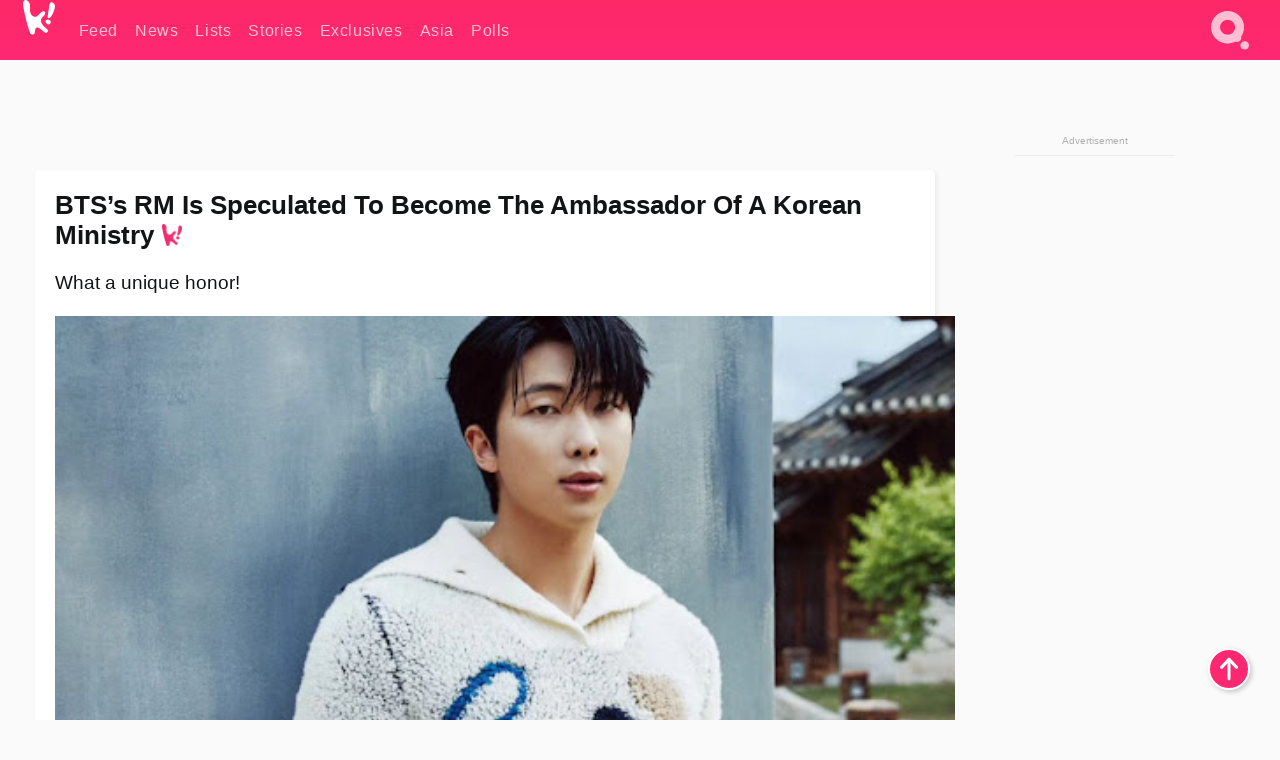

--- FILE ---
content_type: text/html; charset=UTF-8
request_url: https://www.koreaboo.com/news/bts-rm-speculated-become-ambassador-korean-ministry/
body_size: 13431
content:
<!doctype html>
<html lang="en-US" prefix="og: http://ogp.me/ns# fb: http://ogp.me/ns/fb#">
<head>
	<meta charset="UTF-8">
	<meta name="viewport" content="width=device-width">
	<meta property="fb:app_id" content="117106681655169" />
	<meta property="fb:pages" content="1434910340064598" />
	<meta property="fb:pages" content="229023931411" />
	<meta property="fb:pages" content="110566825943939" />

	<link rel="preconnect" href="https://img.koreaboo.com">
    <link rel="preconnect" href="https://image.koreaboo.com">
	<link rel="preconnect" crossorigin href="https://search.koreaboo.com">
	<link rel="preconnect" href="https://clcksrv.com">
	<link rel="preload" as="script" href="https://socialcanvas-cdn.kargo.com/js/rh.min.js">
	<link rel="preload" as="script" href="https://btloader.com/tag?o=5172243878903808&upapi=true">

    
                <style data-key="global" >:root {
    --max-w: 1275px;
    --sidebar-w: 300px;
    --body-pad: 15px;
    --section-pad: 20px;
    --margin: 20px;
    --header-h: 60px;
    --brand: #fd2870;
    --bg: #fafafa;

    --text-contrast: #fff;
    --text-caption: #aeaeae;
    --text-sub: #686868;
    --text-b: #121416;
}

html {
    font-size: 16px;
    box-sizing: border-box;
    background-color: var(--bg-alt);
    font-family: -apple-system,BlinkMacSystemFont,"Segoe UI",Roboto,"Helvetica Neue",Arial,sans-serif;
}

@media screen and (max-device-width: 480px){
    body{
        text-size-adjust: 100%;
        -webkit-text-size-adjust: 100%;
    }
  }

*, *:before, *:after {
    box-sizing: inherit;
}
body, h1, h2, h3, h4, h5, h6, p, ol, ul {
    margin: 0;
    padding: 0;
    font-weight: normal;
  }
ul {
    list-style: none;
}
img {
    max-width: 100%;
    height: auto;
}
a {
    color: inherit;
    text-decoration: none;
}

body {
    display: grid;
    grid-template-rows: var(--header-h) 1fr;
    line-height: 1.2;
	color: var(--text-b);
    background-color: var(--bg);
}

main {
    max-width: var(--max-w);
    /* top margin is to match sidebar widget top margin. can remove. */
    margin: 5px auto;
    width: 100%;
    /* ad fix */
    position: relative;
    background-color: var(--bg);
    transition: background-color .15s;
    word-break: break-word;
}

.hidden {
	display: none !important;
}

.header-super-container {
    grid-area: 1/1/2/2;
    position: sticky;
    top: 0;
    z-index: 20;
    background-color: var(--brand);
}

.koreaboo-logo { margin-block: 12px; }

/* TODO -- container and masthead both necessary?? */
#masthead {
	position: sticky;
	top: 0;
	z-index: 99;
    /* SAFARI BUG - it seems to decide on its own what colour the document root should be
     * and it seems to prefer the header.
     * We assign a _fake_ BG colour, so Safari paints the document a nice neutral colour,
     * and assign the colour we really want as a gradient image.
     * And no, setting a background in body, html or even :root does not change things.
     * We already do, and that would actually make sense.
     */
	background-color: #fafafa;
    background-image: linear-gradient(#fd2868, #fd2872);
    width: 100%;
    height: var(--header-h);
    overflow: hidden;
}

.body-container {
    grid-area: 2/1/3/2;
    max-width: 100vw;
    padding: 0 var(--body-pad);
}

.kbos-page {
    padding: 0 var(--section-pad);
    /* breaks video ads? 
    content-visibility: auto;
    contain-intrinsic-size: auto 1000px;
    */
}

.kbos-page > * {
    max-width: calc(100vw - var(--body-pad) - var(--section-pad));
}

.full-width {
    margin-inline: calc(-1 * var(--section-pad));
    width: calc(100% + 2 * var(--section-pad));
    max-width: calc(100% + 2 * var(--section-pad));
}
@media screen and (max-width: 480px) { /* bp-mobile */
    :root {
        --section-pad: 10px;
        --body-pad: 0;
    }
    .full-width-mobile {
        margin-inline: calc(-1 * var(--section-pad));
        width: calc(100% + 2 * var(--section-pad));
        max-width: calc(100% + 2 * var(--section-pad));
    }
}

.has-sidebar {
    display: grid;
    gap: 10px;
    grid-template-columns: 1fr var(--sidebar-w);
}

@media screen and (max-width: 900px) { /* bp-desktop */
    .has-sidebar {
        grid-template-columns: 1fr;
        gap: 0;
    }
    .desktop-sidebar {
        display: none;
        content-visibility: hidden;
    }
}

.kbos-page .page-content {
    padding: var(--section-pad);
    overflow-x: visible;
    grid-area: 1/1/2/2;
}

.desktop-sidebar {
    grid-area: 1/2/2/3;
    height: 100%;
    position: relative;
}

#leaderboard { min-height: 90px; }

.screen-reader-text{
    border:0;
    clip:rect(1px, 1px, 1px, 1px);
    clip-path:inset(50%);
    height:1px;
    margin:-1px;
    overflow:hidden;
    padding:0;
    position:absolute;
    width:1px;
    word-wrap:normal !important;
  }
  
  .screen-reader-text:focus{
    background-color:#ddd;
    clip:auto !important;
    clip-path:none;
    color:#444;
    display:block;
    font-size:1rem;
    height:auto;
    left:5px;
    line-height:normal;
    padding:15px 23px 14px;
    text-decoration:none;
    top:5px;
    width:auto;
    z-index:100000;
  }</style>
                     <style data-key="breaking" >/* Breaking News widget. Appears on all site pages, but only when active. */

.K_Breaking_Widget, .K_Breaking_Widget_2 {
	position: relative;
	border-radius: 5px;
	overflow: hidden;
	box-shadow: 0 2px 5px rgba(0,0,0,.05);
	background-color: #fff;
	transition: background-color .15s;
	margin: 15px auto;
	max-width: var(--max-w);
}

.breaking-banner-tag {
	position: absolute;
	left: 0;
	text-transform: uppercase;
	text-align: center;
	margin-right: 15px;
	color: #1c354c;
	background-color: #fff000;
	width: 150px;
	padding: 10px 12px;
	height: 100%;
	font-weight: 600;
	font-size: 1.25rem;
}

.breaking-text {
	padding: 13px 20px;
	margin-left: 150px;
	font-weight: 600;
	font-size: 1.1rem;
}

.no-tag .breaking-banner-tag {
	width: 15px;
}

.no-tag .breaking-text {
	margin-left: 15px;
}

.no-tag .icon-breaking {
	display: none;
}

.breaking-text>a, .breaking-text>a:hover {
	color: var(--text-b);
}

.breaking-tag-text {
	font-size: 1rem;
    position: relative;
}

.breaking-tag-mobile {
	display: none;
}

@media screen and (max-width: 480px) { /* bp-mobile */
	.breaking-banner-tag {
		width: 15px;
	}
	.breaking-banner-tag span {
		display: none;
	}
	.breaking-text {
		margin-left: 15px;
	}
	.breaking-tag-mobile {
		display: inline;
	}
}
</style>
                     <style data-key="article" >.header-excerpt {
    color: var(--text-b);
    font-size: 1.2rem;
    line-height: 1.4;
    margin: 20px 0;
}

.featured-image {
	/* width: 100%; Featured image is .full-width */
	height: auto;
	max-height: 600px;
	object-fit: contain;
}

.entry-meta {
	color: var(--text-sub);
	font-size: 0.9rem;
	margin: 20px 0;
	display: grid;
	grid-template-columns: auto auto 1fr;
	grid-template-rows: 40px;
}

.kbos-article-category {
	grid-area: 1/1/2/2;
}

.writer-bio {
	display: grid;
    grid-area: 1/3/2/4;
	text-align: right;
	grid-auto-columns: max-content;
	grid-column-gap: 10px;
	justify-self: end;
}

.writer-bio-avatar-container {
    grid-area: 1/1/3/2;
    width: 38px;
}
.writer-bio-name {
    grid-area: 1/2/2/3;
}
.posted-on {
    grid-area: 2/2/3/3;
}

.writer-bio-avatar {
	height: 36px;
	width: 36px;
	border-radius: 50%;
	position: relative;
	top: 1px;
	box-shadow: 0 0 0px 1.5px var(--brand);
}

.entry-category {
	display: inline-block;
	color: var(--text-contrast);
	background-color: #e9455a;
	padding: 8px;
	text-transform: uppercase;
	font-weight: 600;
	border-radius: 8px;
}

@media screen and (max-width: 768px) { /* bp-tablet */
	.entry-meta {
		grid-template-columns: auto 1fr;
		grid-template-rows: auto auto;
		grid-row-gap: 5px;
	}
    .writer-bio {
        grid-area: 1/2/2/3;
    }
}

article .entry-content {
	margin-top: 30px;
	padding-bottom: 1px;
	color: var(--text-sub);
	font-size: 1.2rem;
	font-weight: 400;
	line-height: 1.35;
	-webkit-font-smoothing: antialiased;
	-moz-osx-font-smoothing: grayscale;
}

@media screen and (max-width: 480px) { /* bp-mobile */
    article .entry-content {
        font-size: 1.1rem;
    }
}

.entry-content img {
    max-width: min(100%, calc(100vw - var(--body-pad) - var(--section-pad)));
}

.post.type-post .entry-title::after {
  content: "";
  display: inline-block;
  background-image: url("/wp-content/themes/KbooOS2/img/logo.png");
  background-size: 20px;
  background-repeat: no-repeat;
  height: 24px;
  width: 20px;
  position: relative;
  top: 4px;
  margin-left: 8px;
}</style>
         
	<!-- chrome opensearch -->
	<link type="application/opensearchdescription+xml" rel="search" href="https://www.koreaboo.com/opensearch.xml" />

	
                <link rel="stylesheet" data-key="global" href="https://www.koreaboo.com/wp-content/themes/KbooOS2/css/global.css?v=da742b0046da" media="print" onload="this.media='all'">
                     <link rel="stylesheet" data-key="search" href="https://www.koreaboo.com/wp-content/themes/KbooOS2/css/search.css?v=da742b0046da" media="print" onload="this.media='all'">
                     <link rel="stylesheet" data-key="article" href="https://www.koreaboo.com/wp-content/themes/KbooOS2/css/article.css?v=da742b0046da" media="print" onload="this.media='all'">
                     <link rel="stylesheet" data-key="lightbox" href="https://www.koreaboo.com/wp-content/themes/KbooOS2/css/lightbox.css?v=da742b0046da" media="print" onload="this.media='all'">
                     <link rel="stylesheet" data-key="taxonomy" href="https://www.koreaboo.com/wp-content/themes/KbooOS2/css/taxonomy.css?v=da742b0046da" media="print" onload="this.media='all'">
         
		<script>var cur_post_id = 1526487;</script>
	
<style>#sticky_footer{position:fixed;bottom:0;z-index:200;width:100%;display:flex;justify-content:center;}#sticky_footer:empty{display: none;}</style>
<script>
const kbinscr = (u,p={})=>{const n=document.createElement('script');n.async=true;n.type="text/javascript";n.src=u;Object.entries(p).forEach(([x, y])=>{n.setAttribute(x,y)});document.head.appendChild(n);};

    window.__use_aa = true;
    kbinscr("https://www.koreaboo.com/wp-content/themes/KbooOS2/js/asc.koreaboo.js?v=20251217");
    (window.googletag = window.googletag || {"cmd":[]}).cmd.push(function(){ 
        googletag.pubads().setTargeting("pageType","article");
    });

    document.addEventListener( 'DOMContentLoaded', () => {
        const sf = document.createElement('div');
        sf.setAttribute('id', 'sticky_footer');
        sf.setAttribute('data-aaad', 'true');
        sf.setAttribute('data-aa-adunit', '/207505889/koreaboo.com/Sticky_Footer');
		if (document.querySelector('.kbos-page article.has-cw')) {
			sf.setAttribute('data-aa-targeting', JSON.stringify({'cw': "true"}));
		}
        document.body.appendChild(sf);
    });
</script>

<script async type="text/javascript" src="https://socialcanvas-cdn.kargo.com/js/rh.min.js"></script>
<script async type="text/javascript" src="https://btloader.com/tag?o=5172243878903808&upapi=true"></script>
<script defer data-moa-script src="//clcksrv.com/o.js?
uid=71635061d43cc91c4c22f608" type="text/javascript"></script>

    <!-- Google tag (gtag.js) -->
    <script async src="https://www.googletagmanager.com/gtag/js?id=G-P3S9BDL552"></script>
    <script>
    window.dataLayer = window.dataLayer || [];
    function gtag(){dataLayer.push(arguments);}
    gtag('js', new Date());
    gtag('config', 'G-P3S9BDL552', {send_page_view: false});
    </script>

	<!-- Chartbeat -->
	<script type='text/javascript'>
	(function() {
		/** CONFIGURATION START **/
		var _sf_async_config = window._sf_async_config = (window._sf_async_config || {});
		_sf_async_config.uid = 23820;
		_sf_async_config.domain = 'koreaboo.com';
		_sf_async_config.flickerControl = false;
		_sf_async_config.useCanonical = true;
					_sf_async_config.sections = 'News';
			_sf_async_config.authors = "serah-s-cherrie";
				/** CONFIGURATION END **/
		function loadChartbeat() {
			var e = document.createElement('script');
			var n = document.getElementsByTagName('script')[0];
			e.type = 'text/javascript';
			e.async = true;
			e.src = '//static.chartbeat.com/js/chartbeat.js';
			n.parentNode.insertBefore(e, n);
		}
		loadChartbeat();
	})();
	</script>

	<title>BTS&#039;s RM Is Speculated To Become The Ambassador Of A Korean Ministry - Koreaboo</title>
<meta name='robots' content='max-image-preview:large' />
	<style>img:is([sizes="auto" i], [sizes^="auto," i]) { contain-intrinsic-size: 3000px 1500px }</style>
	
<!-- ㅇㅅㅇ -->
<meta name="description" content="The BTS leader is reportedly going to be appointed as the ambassador of the Ministry of National Defense&#039;s special team dedicated to war veterans."/>
<meta property="og:locale" content="en_US" />
<meta property="og:type" content="article" />
<meta property="og:title" content="BTS&#039;s RM Is Speculated To Become The Ambassador Of A Korean Ministry" />
<meta property="og:description" content="The BTS leader is reportedly going to be appointed as the ambassador of the Ministry of National Defense&#039;s special team dedicated to war veterans." />
<meta property="og:url" content="https://www.koreaboo.com/news/bts-rm-speculated-become-ambassador-korean-ministry/" />
<meta property="og:site_name" content="Koreaboo" />
<meta property="article:publisher" content="https://www.facebook.com/koreaboo" />
<meta property="article:section" content="News" />
<meta property="article:published_time" content="2023-05-30T16:38:03-07:00" />
<meta property="og:image" content="https://lh3.googleusercontent.com/Z86eBt5HIK0VlDvidgXfNgoGmoBrKFPh7qtAdhDOGanWlV39TNl0tOQTL7AT-0iaotNTdC8fRFqUtEhabAGqGko7W1zdfBJDx0q62U0CdP-RnQ=nu-e365-rj-q80" />
<meta property="og:image:secure_url" content="https://lh3.googleusercontent.com/Z86eBt5HIK0VlDvidgXfNgoGmoBrKFPh7qtAdhDOGanWlV39TNl0tOQTL7AT-0iaotNTdC8fRFqUtEhabAGqGko7W1zdfBJDx0q62U0CdP-RnQ=nu-e365-rj-q80" />
<meta property="og:image:type" content="image/jpeg" />
<meta name="twitter:card" content="summary_large_image" />
<meta name="twitter:description" content="The BTS leader is reportedly going to be appointed as the ambassador of the Ministry of National Defense&#039;s special team dedicated to war veterans." />
<meta name="twitter:title" content="BTS&#039;s RM Is Speculated To Become The Ambassador Of A Korean Ministry - Koreaboo" />
<meta name="twitter:site" content="@Koreaboo" />
<meta name="twitter:image" content="https://lh3.googleusercontent.com/Z86eBt5HIK0VlDvidgXfNgoGmoBrKFPh7qtAdhDOGanWlV39TNl0tOQTL7AT-0iaotNTdC8fRFqUtEhabAGqGko7W1zdfBJDx0q62U0CdP-RnQ=nu-e365-rj-q80" />
<meta name="twitter:creator" content="@Koreaboo" />
<script type='application/ld+json'>{"@context":"http:\/\/schema.org","@type":"WebSite","@id":"#website","url":"https:\/\/www.koreaboo.com\/","name":"Koreaboo","potentialAction":{"@type":"SearchAction","target":"https:\/\/www.koreaboo.com\/search\/#{search_term_string}","query-input":"required name=search_term_string"}}</script>
<script type='application/ld+json'>{"@context":"http:\/\/schema.org","@type":"Organization","url":"https:\/\/www.koreaboo.com\/news\/bts-rm-speculated-become-ambassador-korean-ministry\/","sameAs":["https:\/\/www.facebook.com\/koreaboo","https:\/\/www.instagram.com\/koreaboo\/","https:\/\/www.youtube.com\/koreaboo","https:\/\/www.pinterest.com\/koreaboo","https:\/\/twitter.com\/Koreaboo"],"@id":"#organization","name":"Koreaboo","logo":"https:\/\/koreaboo-cdn.storage.googleapis.com\/koreaboo_logo_1024.png"}</script>
<!-- / Yoast SEO Premium plugin. -->

<link rel="alternate" type="application/rss+xml" title="Koreaboo &raquo; Feed" href="https://www.koreaboo.com/feed/" />
<meta name="generator" content="WordPress 6.8.3" />
<link rel="canonical" href="https://www.koreaboo.com/news/bts-rm-speculated-become-ambassador-korean-ministry/" />
<link rel='shortlink' href='https://www.koreaboo.com/?p=1526487' />
<link rel="alternate" title="oEmbed (JSON)" type="application/json+oembed" href="https://www.koreaboo.com/wp-json/oembed/1.0/embed?url=https%3A%2F%2Fwww.koreaboo.com%2Fnews%2Fbts-rm-speculated-become-ambassador-korean-ministry%2F" />
<link rel="alternate" title="oEmbed (XML)" type="text/xml+oembed" href="https://www.koreaboo.com/wp-json/oembed/1.0/embed?url=https%3A%2F%2Fwww.koreaboo.com%2Fnews%2Fbts-rm-speculated-become-ambassador-korean-ministry%2F&#038;format=xml" />
    <style>
        @media screen and (min-width: 541px) {
        img.k-img {
            max-height: 640px;
            object-fit: contain;
        }}
    </style>
<script defer src="https://www.koreaboo.com/wp-content/themes/KbooOS2/js/kbos.js?v=2b9e5fa630489abfc0b138be1e767340" type="text/javascript"></script><link rel="apple-touch-icon" sizes="180x180" href="https://www.koreaboo.com/wp-content/themes/KbooOS2/img/site_icon/apple-touch-icon.png">
<link rel="icon" type="image/png" sizes="32x32" href="https://www.koreaboo.com/wp-content/themes/KbooOS2/img/site_icon/favicon-32x32.png">
<link rel="icon" type="image/png" sizes="16x16" href="https://www.koreaboo.com/wp-content/themes/KbooOS2/img/site_icon/favicon-16x16.png">
<link rel="manifest" href="/manifest0508.json">
<link rel="mask-icon" href="https://www.koreaboo.com/wp-content/themes/KbooOS2/img/site_icon/safari-pinned-tab.svg" color="#fd2870">
<meta name="msapplication-TileColor" content="#ffffff">
<meta name="theme-color" content="#ffffff">
<meta name="msapplication-config" content="https://www.koreaboo.com/wp-content/themes/KbooOS2/img/site_icon/browserconfig.xml" />
        <link rel="preconnect" crossorigin href="https://lh3.googleusercontent.com">
    
	<noscript><style>.no-js-hide {display: none !important; content-visibility: hidden !important;}</style></noscript>
	<!-- lazyload init -->

		<script>
	if ('serviceWorker' in navigator) {
	window.addEventListener('load', function() {
		navigator.serviceWorker.register('/sw.js', {updateViaCache:'imports'}).then(function(reg) {
		console.log('ServiceWorker registration successful with scope: ', reg.scope);
		}, function(err) {
		console.error('ServiceWorker registration failed: ', err);
		});
	});
	}
	</script>
	
</head>

<body>

    <div class="header-super-container">
	<a class="skip-link screen-reader-text" href="#main">Skip to content</a>

	<header id="masthead" class="site-header">
        <div class="header-container header-top">    
			<a data-isource="header-logo" class="header-logo" href="https://www.koreaboo.com/">
				<img class="koreaboo-logo square" alt="Koreaboo logo" height="36" width="32" src="https://www.koreaboo.com/wp-content/themes/KbooOS2/img/icon/koreaboo-logo.svg" />
			</a>
		<div class="header-nav">
            <a class="header-nav-item w480" data-isource="header-main" href="https://www.koreaboo.com/">
        <div>
            <span>Feed</span>
        </div>
        </a>
            <a class="header-nav-item" data-isource="header-main" href="https://www.koreaboo.com/news/">
        <div>
            <span>News</span>
        </div>
        </a>
            <a class="header-nav-item" data-isource="header-main" href="https://www.koreaboo.com/lists/">
        <div>
            <span>Lists</span>
        </div>
        </a>
            <a class="header-nav-item" data-isource="header-main" href="https://www.koreaboo.com/stories/">
        <div>
            <span>Stories</span>
        </div>
        </a>
            <a class="header-nav-item" data-isource="header-main" href="https://www.koreaboo.com/exclusives/">
        <div>
            <span>Exclusives</span>
        </div>
        </a>
            <a class="header-nav-item" data-isource="header-main" href="https://www.koreaboo.com/asia/">
        <div>
            <span>Asia</span>
        </div>
        </a>
            <a class="header-nav-item" data-isource="header-main" href="https://www.koreaboo.com/polls/">
        <div>
            <span>Polls</span>
        </div>
        </a>
    </div>
		<div class="header-burger"><a id="search_icon" data-nokus="1" aria-label="Search" href="https://www.koreaboo.com/search/" ><img id="search_icon_img" class="search-icon" height="57" width="56" alt="Search" src="https://www.koreaboo.com/wp-content/themes/KbooOS2/img/icon/search.svg" /></a></div>
		</div>
	</header>
		<header id="loading_bar_container" class="loading-bar-container" hidden="true">
		<div id="loading_bar"></div>
	</header>
	<header id="dropdown" class="header-burger-menu" hidden="true">
		<div class="header-container">
			<div class="header-search">
				<form id="search_form"> <!-- KoreabooSearch -->
					<div class="search-box-container">
						<input id="search_box" type="text" maxlength=150 autocomplete="off" autocorrect="off">
						<button type="submit" class="notranslate" id="search_submit">Go</button>
					</div>
						<div class="search-tips-container"><span id="search_tips_button" class="noselect">Search Tips</span></div>
				</form>
			</div>
			<div id="search_suggestions"><h2>Trending Topics</h2>
    <ul class="search-trend-list">        <li tabIndex="0" class="notranslate">Singles Inferno</li>
            <li tabIndex="0" class="notranslate">BTS</li>
            <li tabIndex="0" class="notranslate">Jennie</li>
            <li tabIndex="0" class="notranslate">EXO</li>
            <li tabIndex="0" class="notranslate">Stray Kids</li>
            <li tabIndex="0" class="notranslate">SEVENTEEN</li>
            <li tabIndex="0" class="notranslate">TWICE</li>
            <li tabIndex="0" class="notranslate">NCT</li>
            <li tabIndex="0" class="notranslate">CORTIS</li>
            <li tabIndex="0" class="notranslate">aespa</li>
    </ul></div>
			<div id="search_results" class="header-search-results">
			</div>
			<div id="search_nav" class="search-buttons">
				<button data-action="prev">Previous Page</button>
				<button data-action="next">More Results</button>
			</div>
			<div id="search_meta"></div>

			
		</div>
	</header>
    </div>

	<div class="body-container">

	
<section id="leaderboard"><div id="kba_billboard" data-aaad='true' data-aa-adunit='/207505889/koreaboo.com/Leaderboard' class="vm-container vmh-90" data-kba-reload data-tag="Koreaboo_Leaderboard"></div></section>

	<main id="main" class="site-main">

	<section data-postid="1526487" data-dimension1="bts" data-dimension2="serah-s-cherrie" data-title="BTS&#8217;s RM Is Speculated To Become The Ambassador Of A Korean Ministry" class="kbos-page kbos-page-post has-sidebar" data-next="https://www.koreaboo.com/stories/meme-king-v-bts-fans-spot-hilarious-reference-in-singers-latest-instagram/">
    <div class="page-content card-box full-width-mobile">
	<article id="post-1526487" class="post-1526487 post type-post status-publish format-standard has-post-thumbnail hentry category-news artist-bts">
		<header class="entry-header">
			<div class="header-rest-of">
				<h1 class="entry-title">BTS&#8217;s RM Is Speculated To Become The Ambassador Of A Korean Ministry</h1>					<div class="header-excerpt">What a unique honor!</div>
												<img loading="eager" data-kbpop width="1200" height="630" class="featured-image full-width" src="https://lh3.googleusercontent.com/Z86eBt5HIK0VlDvidgXfNgoGmoBrKFPh7qtAdhDOGanWlV39TNl0tOQTL7AT-0iaotNTdC8fRFqUtEhabAGqGko7W1zdfBJDx0q62U0CdP-RnQ=nu-e365-rj-q80" /><script class="fi_sources" type="application/json">[["https:\/\/lh3.googleusercontent.com\/vHxsQyA9UKpZCDaxsSyGWPTD10FDxWgaRX1u-9PT9-yriKQ51efEPSjHkHLmHwkjsLncAY3WqBpU2BrK3IcYUUEfNx06Knr8pGw2cB7FcRs9-hQ=nu-e365-rj-q80","@rkive\/Instagram","","https:\/\/lh3.googleusercontent.com\/vHxsQyA9UKpZCDaxsSyGWPTD10FDxWgaRX1u-9PT9-yriKQ51efEPSjHkHLmHwkjsLncAY3WqBpU2BrK3IcYUUEfNx06Knr8pGw2cB7FcRs9-hQ=nu-e365-rj-q80-w150-h150-pp"]]</script>
    										<div class="entry-meta">
						<div class="kbos-article-category"><a href="https://www.koreaboo.com/news/"><span class="entry-category">News</span></a></div>	<div class="writer-bio">
		<div class="writer-bio-avatar-container">
            <a href="https://www.koreaboo.com/writer/serah-s-cherrie/">			<img alt="Serah S. Cherrie" class="writer-bio-avatar" height="36" width="36" src="https://lh3.googleusercontent.com/ePe9mnFJAEpxhreJCg0J7ufusi40QtMmlM4_fvdIUxYxk6TU8ZzVLShN2FGpG1iR8bdidpk2jS0WHGWH0kM37bmkIZXECPRdY3tEN0gcPlm9F_yR=nu-e365-rj-q80-w150-h150-pp" />
             </a> 		</div>
        <div class="writer-bio-name">
        		<a href="https://www.koreaboo.com/writer/serah-s-cherrie/">Serah S. Cherrie</a>
                </div>
		<div class="posted-on"><time class="entry-date published updated" datetime="2023-05-30T23:38:03+00:00">May 30th, 2023</time></div>
	</div>
    					</div>
							</div>
		</header>
				<div class="entry-content">
			<p>According to reports by Korean media outlets, <strong>BTS</strong>&#8216;s leader <strong>RM</strong> is set to become the ambassador for the Ministry of National Defense&#8217;s excavation team.</p> <p><picture class="k-img-pic"><source srcset="https://lh3.googleusercontent.com/SxNbhw9ovoJE5tXI0bEy3NbDuZdzFJ1mKf4MMp6ac0hOCnRkWZjfCPwKYkUr3a4bvW_RBS4nvXSbPpzPdN2AemvLwQ7jmQr5axqdfyLBQwZ9C3o=nu-e365-rj-q80-w420" media="(max-width: 540px)" /><img decoding="async" loading="lazy" class="alignnone size-full wp-image-1526492 k-image k-img" data-alt="PYH2021112902520001300_P4" data-orig="https://lh3.googleusercontent.com/SxNbhw9ovoJE5tXI0bEy3NbDuZdzFJ1mKf4MMp6ac0hOCnRkWZjfCPwKYkUr3a4bvW_RBS4nvXSbPpzPdN2AemvLwQ7jmQr5axqdfyLBQwZ9C3o=nu-e365-rj-q80" src="https://lh3.googleusercontent.com/SxNbhw9ovoJE5tXI0bEy3NbDuZdzFJ1mKf4MMp6ac0hOCnRkWZjfCPwKYkUr3a4bvW_RBS4nvXSbPpzPdN2AemvLwQ7jmQr5axqdfyLBQwZ9C3o=nu-e365-rj-q80-w640" srcset="https://lh3.googleusercontent.com/SxNbhw9ovoJE5tXI0bEy3NbDuZdzFJ1mKf4MMp6ac0hOCnRkWZjfCPwKYkUr3a4bvW_RBS4nvXSbPpzPdN2AemvLwQ7jmQr5axqdfyLBQwZ9C3o=nu-e365-rj-q80-w420 420w, https://lh3.googleusercontent.com/SxNbhw9ovoJE5tXI0bEy3NbDuZdzFJ1mKf4MMp6ac0hOCnRkWZjfCPwKYkUr3a4bvW_RBS4nvXSbPpzPdN2AemvLwQ7jmQr5axqdfyLBQwZ9C3o=nu-e365-rj-q80-w640 640w" sizes="(max-width: 945px) 100vw, 765px" width="640" height="886"  /></picture></p><div id="kba_video" class="vm-container kb-ads-once vm-ads-dynamic" data-tag="Koreaboo_Video" data-repeat="Koreaboo_Between_Article"></div> <p>Reports state that the BTS member will be appointed as a public relations ambassador by the Ministry of National Defense&#8217;s Remains Investigation Team on June 1. This organization excavates the remains of fallen Korean war heroes and sends them to their families.</p> <figure id="attachment_1526493" aria-describedby="caption-attachment-1526493" style="width: 740px" class="wp-caption alignnone"><picture class="k-img-pic"><source srcset="https://lh3.googleusercontent.com/dNcgKBc7XqhVo8_frJROC8hLKNdNCHlqEILzTHUFjC0t1bnmiqjxh3pumWA40KIoDZvUzvguQyDYQ6_IZmtGjCi-GOtZwRJLd8HLvSGrssEilDM=nu-e365-rj-q80-w420" media="(max-width: 540px)" /><img decoding="async" loading="lazy" class="wp-image-1526493 size-full k-image k-img" data-alt="optimize (10)" data-orig="https://lh3.googleusercontent.com/dNcgKBc7XqhVo8_frJROC8hLKNdNCHlqEILzTHUFjC0t1bnmiqjxh3pumWA40KIoDZvUzvguQyDYQ6_IZmtGjCi-GOtZwRJLd8HLvSGrssEilDM=nu-e365-rj-q80" src="https://lh3.googleusercontent.com/dNcgKBc7XqhVo8_frJROC8hLKNdNCHlqEILzTHUFjC0t1bnmiqjxh3pumWA40KIoDZvUzvguQyDYQ6_IZmtGjCi-GOtZwRJLd8HLvSGrssEilDM=nu-e365-rj-q80-w640" srcset="https://lh3.googleusercontent.com/dNcgKBc7XqhVo8_frJROC8hLKNdNCHlqEILzTHUFjC0t1bnmiqjxh3pumWA40KIoDZvUzvguQyDYQ6_IZmtGjCi-GOtZwRJLd8HLvSGrssEilDM=nu-e365-rj-q80-w420 420w, https://lh3.googleusercontent.com/dNcgKBc7XqhVo8_frJROC8hLKNdNCHlqEILzTHUFjC0t1bnmiqjxh3pumWA40KIoDZvUzvguQyDYQ6_IZmtGjCi-GOtZwRJLd8HLvSGrssEilDM=nu-e365-rj-q80-w640 640w" sizes="(max-width: 945px) 100vw, 765px" width="640" height="409"  /></picture><figcaption id="caption-attachment-1526493" class="wp-caption-text">Excavation work at Arrowhead Ridge in 2020 | <em>Yonhap</em></figcaption></figure> <p>As the ambassador of this organization, RM will be participating in promotional activities to publicize the excavation work conducted by them in various ways. The excavation team is currently planning to retrieve the remains of South Korean and U.N. soldiers. In addition, they also plan on returning the remains of fallen Chinese and North Korean soldiers to their home countries for humanitarian grounds or to rest them temporarily in Korea.</p> <p>BTS&#8217;s involvement with humanitarian efforts, reflected in their longstanding association with the United Nations and visit to the White House to address the hate faced by Asians in the U.S., has apparently influenced the decision to appoint RM as the ambassador of the excavation team. The organization&#8217;s message is about harmony at humanitarian levels beyond all conflicts.</p><div id="kba_mpu" class="vm-container kb-ads-once vm-ads-dynamic lazyload" data-tag="Koreaboo_Mobile_Takeover" data-repeat="Koreaboo_Between_Article"></div> <p><picture class="k-img-pic"><source srcset="https://lh3.googleusercontent.com/X2qSgKl93tJQGGWspXvKovHACRueR8i_XP1UF079QPguNxxSi9lmygvePpfAUJSYkw0bKhJpNBkiqcg3z3YzDBXQLkz0hDJRDughe4f1GIrM09T1=nu-e365-rj-q80-w420" media="(max-width: 540px)" /><img decoding="async" loading="lazy" class="alignnone size-full wp-image-1526494 k-image k-img" data-alt="PYH2022060110860032500_P4" data-orig="https://lh3.googleusercontent.com/X2qSgKl93tJQGGWspXvKovHACRueR8i_XP1UF079QPguNxxSi9lmygvePpfAUJSYkw0bKhJpNBkiqcg3z3YzDBXQLkz0hDJRDughe4f1GIrM09T1=nu-e365-rj-q80" src="https://lh3.googleusercontent.com/X2qSgKl93tJQGGWspXvKovHACRueR8i_XP1UF079QPguNxxSi9lmygvePpfAUJSYkw0bKhJpNBkiqcg3z3YzDBXQLkz0hDJRDughe4f1GIrM09T1=nu-e365-rj-q80-w640" srcset="https://lh3.googleusercontent.com/X2qSgKl93tJQGGWspXvKovHACRueR8i_XP1UF079QPguNxxSi9lmygvePpfAUJSYkw0bKhJpNBkiqcg3z3YzDBXQLkz0hDJRDughe4f1GIrM09T1=nu-e365-rj-q80-w420 420w, https://lh3.googleusercontent.com/X2qSgKl93tJQGGWspXvKovHACRueR8i_XP1UF079QPguNxxSi9lmygvePpfAUJSYkw0bKhJpNBkiqcg3z3YzDBXQLkz0hDJRDughe4f1GIrM09T1=nu-e365-rj-q80-w640 640w" sizes="(max-width: 945px) 100vw, 765px" width="640" height="426"  /></picture></p> <p>This is, however, not the first time RM has been involved in a project of national importance. Last year, the <strong>Cultural Heritage Administration</strong> (CHA) of South Korea <a href="https://www.koreaboo.com/news/bts-rms-donation-brings-back-joseon-era-hwarot-south-korea-netizens-want-president/" target="_blank">revealed</a> that with the help of RM&#8217;s ₩100 million KRW (about $72,100 USD) donation to the <strong>Overseas Korean Cultural Heritage Foundation</strong> (OKCHF) in September 2021, a royal bridal gown from the Joseon dynasty era held by the <strong>Los Angeles County Museum of Art </strong>was able to return to the country for restoration.</p><div class="kb-article-sources-container" onclick="this.classList.add('reveal');"><div class="kb-article-sources"><strong>Source: </strong><span class="article-source"><a target="_blank" rel="noopener" href="https://www.yna.co.kr/view/AKR20230530154800005">Yonhap</a></div></div>	<div class="full-width-mobile series-post-widget" data-playlist="11005" data-widget-id="artist-bts">
	<script type="application/json" data-kbos-playlist>["https:\/\/www.koreaboo.com\/lists\/bts-v-jungkook-dating-proof-evidence-relationship-blackpink-jennie-aespa-winter-update-recap\/","https:\/\/www.koreaboo.com\/news\/bts-v-viral-clip-exhibition-backlash\/","https:\/\/www.koreaboo.com\/news\/ticketmaster-triggers-outrage-bts-world-tour-ticket-prices\/","https:\/\/www.koreaboo.com\/news\/bts-v-blackpink-jennie-exhibition-dating-speculations\/","https:\/\/www.koreaboo.com\/news\/top-korean-celebrity-criticized-kian84-exposing-bts-jin-dating\/","https:\/\/www.koreaboo.com\/news\/bts-jin-reveals-idols-never-date-disrespectful-fans\/","https:\/\/www.koreaboo.com\/news\/bts-arirang-album-versions-netizens-reactions\/","https:\/\/www.koreaboo.com\/news\/bts-jimin-latest-photoshoot-triggers-massive-suspicions\/"]</script>			<div class="series-header-container">
                <picture class="k-img-pic">
                                            <source srcset="https://lh3.googleusercontent.com/JHRoQMmTI3LMGAbRMVkBOdmw34yT-B8AtnIYA727i7S5ZjHVVKXvMMOLsHuCw5KNkv0AOi1RpVsfpNCLrlruFxAVHLd3n2A1=nu-e365-rj-q80-w420" media="(max-width: 480px)" />
                                        <img loading="lazy" alt="" src="https://lh3.googleusercontent.com/AZvzkg-aopHz7oE2WKs85TGQftNWQNJoMXgySyS8laXL84eneIPZoYGqkSPvMtCXSmc8hLl625MyYifb7khlxoBkN6z10Grv=nu-e365-rj-q80-w420"/>
                </picture>
			<h2 class="series-header-title">BTS</h2>
			</div>
				<div class="series-posts-list">
		<p><a href="https://www.koreaboo.com/lists/bts-v-jungkook-dating-proof-evidence-relationship-blackpink-jennie-aespa-winter-update-recap/" data-isource="tax-widget" data-kus="load" target="_blank">Alleged &#8220;Proof&#8221; That BTS&#8217;s V And Jungkook Are Dating Right Now</a></p>
<p><a href="https://www.koreaboo.com/news/bts-v-viral-clip-exhibition-backlash/" data-isource="tax-widget" data-kus="load" target="_blank">Viral Video Of BTS&#8217;s V Becomes Subject Of Major Backlash</a></p>
<p><a href="https://www.koreaboo.com/news/ticketmaster-triggers-outrage-bts-world-tour-ticket-prices/" data-isource="tax-widget" data-kus="load" target="_blank">Ticketmaster Triggers Outrage With BTS World Tour Ticket Prices</a></p>
<p><a href="https://www.koreaboo.com/news/bts-v-blackpink-jennie-exhibition-dating-speculations/" data-isource="tax-widget" data-kus="load" target="_blank">BLACKPINK&#8217;s Jennie And BTS&#8217;s V Spark Renewed Dating Speculations With Recent Activities</a></p>
			<p class="nav-link"><a data-isource="tax-widget" data-kbos-playlist="none" class="link-preview nav" href="https://www.koreaboo.com/artist/bts/">See more BTS</a></p>
		</div>
	</div>
				<div class="nav-links">
		<a href="">Next Page</a>
	</div>
		</div>
	</article>
    </div>

    <aside class="desktop-sidebar">
    <div class="vm-ads-dynamic lazyload vmh-600 sticky-sidebar" data-tag='Koreaboo_Sidebar'></div>
</aside></section>

	</main>

	<script type="speculationrules">
{"prefetch":[{"source":"document","where":{"and":[{"href_matches":"\/*"},{"not":{"href_matches":["\/wp-*.php","\/wp-admin\/*","\/koreaboo-cdn\/*","\/wp-content\/*","\/wp-content\/plugins\/*","\/wp-content\/themes\/KbooOS2\/*","\/*\\?(.+)"]}},{"not":{"selector_matches":"a[rel~=\"nofollow\"]"}},{"not":{"selector_matches":".no-prefetch, .no-prefetch a"}}]},"eagerness":"conservative"}]}
</script>

</div> <div data-aaad='true' data-aa-adunit='/207505889/koreaboo.com/Rich_Media'></div>	<section id="sitemap_footer">
		<div class="footer-container">
			<div class="footer-section" id="footer_artists_a">
				<h2>Artists</h2>
				<ul>
									<li><a data-isource="footer" href="https://www.koreaboo.com/artist/aespa/">aespa</a></li>
									<li><a data-isource="footer" href="https://www.koreaboo.com/artist/allday-project/">ALLDAY PROJECT</a></li>
									<li><a data-isource="footer" href="https://www.koreaboo.com/artist/astro/">ASTRO</a></li>
									<li><a data-isource="footer" href="https://www.koreaboo.com/artist/babymonster/">BABYMONSTER</a></li>
									<li><a data-isource="footer" href="https://www.koreaboo.com/artist/bigbang/">BIGBANG</a></li>
									<li><a data-isource="footer" href="https://www.koreaboo.com/artist/blackpink/">BLACKPINK</a></li>
									<li><a data-isource="footer" href="https://www.koreaboo.com/artist/bts/">BTS</a></li>
									<li><a data-isource="footer" href="https://www.koreaboo.com/artist/cortis/">CORTIS</a></li>
									<li><a data-isource="footer" href="https://www.koreaboo.com/artist/enhypen/">ENHYPEN</a></li>
									<li><a data-isource="footer" href="https://www.koreaboo.com/artist/exo/">EXO</a></li>
									<li><a data-isource="footer" href="https://www.koreaboo.com/artist/gi-dle/">(G)I-DLE</a></li>
									<li><a data-isource="footer" href="https://www.koreaboo.com/artist/girlsgeneration/">Girls&#039; Generation</a></li>
									<li><a data-isource="footer" href="https://www.koreaboo.com/artist/hearts2hearts/">Hearts2Hearts</a></li>
									<li><a data-isource="footer" href="https://www.koreaboo.com/artist/illit/">ILLIT</a></li>
									<li><a data-isource="footer" href="https://www.koreaboo.com/artist/itzy/">ITZY</a></li>
								</ul>
			</div>
			<div class="footer-section" id="footer_artists_b">
				<ul>
									<li><a data-isource="footer" href="https://www.koreaboo.com/artist/ive/">IVE</a></li>
									<li><a data-isource="footer" href="https://www.koreaboo.com/artist/katseye/">KATSEYE</a></li>
									<li><a data-isource="footer" href="https://www.koreaboo.com/artist/le-sserafim/">LE SSERAFIM</a></li>
									<li><a data-isource="footer" href="https://www.koreaboo.com/artist/mamamoo/">MAMAMOO</a></li>
									<li><a data-isource="footer" href="https://www.koreaboo.com/artist/nct/">NCT</a></li>
									<li><a data-isource="footer" href="https://www.koreaboo.com/artist/newjeans/">NJZ (NewJeans)</a></li>
									<li><a data-isource="footer" href="https://www.koreaboo.com/artist/nmixx/">NMIXX</a></li>
									<li><a data-isource="footer" href="https://www.koreaboo.com/artist/redvelvet/">Red Velvet</a></li>
									<li><a data-isource="footer" href="https://www.koreaboo.com/artist/riize/">RIIZE</a></li>
									<li><a data-isource="footer" href="https://www.koreaboo.com/artist/seventeen/">SEVENTEEN</a></li>
									<li><a data-isource="footer" href="https://www.koreaboo.com/artist/shinee/">SHINee</a></li>
									<li><a data-isource="footer" href="https://www.koreaboo.com/artist/stray-kids/">Stray Kids</a></li>
									<li><a data-isource="footer" href="https://www.koreaboo.com/artist/superjunior/">Super Junior</a></li>
									<li><a data-isource="footer" href="https://www.koreaboo.com/artist/twice/">TWICE</a></li>
									<li><a data-isource="footer" href="https://www.koreaboo.com/artist/txt/">TXT</a></li>
								</ul>
			</div>
			<div class="footer-section" id="footer_sections">
				<h2>Sections</h2>
				<ul>
					<li><a data-isource="footer" href="https://www.koreaboo.com/lists/">Lists</a></li>
					<li><a data-isource="footer" href="https://www.koreaboo.com/news/">News</a></li>
					<li><a data-isource="footer" href="https://www.koreaboo.com/stories/">Stories</a></li>
				</ul>

				<h2>Follow Us</h2>
				<a style="margin-right: 10px;" aria-label="Facebook" class="social-icon-link" rel="noopener" href="https://www.facebook.com/koreaboo" target="_blank">
				<svg height="32" width="28" alt="Facebook logo" class="icon-facebook" aria-hidden="true" role="img" xmlns="http://www.w3.org/2000/svg" viewBox="0 0 448 512"><path fill="currentColor" d="M448 56.7v398.5c0 13.7-11.1 24.7-24.7 24.7H309.1V306.5h58.2l8.7-67.6h-67v-43.2c0-19.6 5.4-32.9 33.5-32.9h35.8v-60.5c-6.2-.8-27.4-2.7-52.2-2.7-51.6 0-87 31.5-87 89.4v49.9h-58.4v67.6h58.4V480H24.7C11.1 480 0 468.9 0 455.3V56.7C0 43.1 11.1 32 24.7 32h398.5c13.7 0 24.8 11.1 24.8 24.7z"></path></svg></a>
				<a style="margin-right: 5px;" aria-label="X (formerly Twitter)" class="social-icon-link" rel="noopener" href="https://x.com/koreaboo" target="_blank">
				<svg height="32" width="32" alt="X (formerly Twitter) logo" role="img" xmlns="http://www.w3.org/2000/svg" viewBox="0 0 512 512"><!--!Font Awesome Free 6.7.1 by @fontawesome - https://fontawesome.com License - https://fontawesome.com/license/free Copyright 2024 Fonticons, Inc.--><path fill="currentColor" d="M389.2 48h70.6L305.6 224.2 487 464H345L233.7 318.6 106.5 464H35.8L200.7 275.5 26.8 48H172.4L272.9 180.9 389.2 48zM364.4 421.8h39.1L151.1 88h-42L364.4 421.8z"/></svg></a>
				<a aria-label="Bluesky" class="social-icon-link" rel="noopener" href="https://bsky.app/profile/koreaboo.com" target="_blank">
				<svg style="padding: 2px;" width="36" height="32" viewBox="0 0 568 501" alt="Bluesky logo" role="img" fill="none" xmlns="http://www.w3.org/2000/svg">
				<path d="M123.121 33.6637C188.241 82.5526 258.281 181.681 284 234.873C309.719 181.681 379.759 82.5526 444.879 33.6637C491.866 -1.61183 568 -28.9064 568 57.9464C568 75.2916 558.055 203.659 552.222 224.501C531.947 296.954 458.067 315.434 392.347 304.249C507.222 323.8 536.444 388.56 473.333 453.32C353.473 576.312 301.061 422.461 287.631 383.039C285.169 375.812 284.017 372.431 284 375.306C283.983 372.431 282.831 375.812 280.369 383.039C266.939 422.461 214.527 576.312 94.6667 453.32C31.5556 388.56 60.7778 323.8 175.653 304.249C109.933 315.434 36.0535 296.954 15.7778 224.501C9.94525 203.659 0 75.2916 0 57.9464C0 -28.9064 76.1345 -1.61183 123.121 33.6637Z" fill="currentColor"/>
				</svg></a>

				<p style="margin:20px 0;"><span class="action-link" role="button" style="display:none;" id="kb_theme_toggle" data-theme="dark">View Dark Theme</a></p>

			</div>
		</div>

		<div class="footer-notice">© Koreaboo 2026 • <a href="/privacy-policy/">Privacy Policy</a></div>

	</section>


<div id="scroll_top" onClick="window.scrollTo({'top': 0, 'behavior': 'smooth'});">
    <img alt="Scroll to top" width="19" height="25" src="https://www.koreaboo.com/wp-content/themes/KbooOS2/img/icon/arrow-up-solid.svg" />
</div>
</body>
</html>